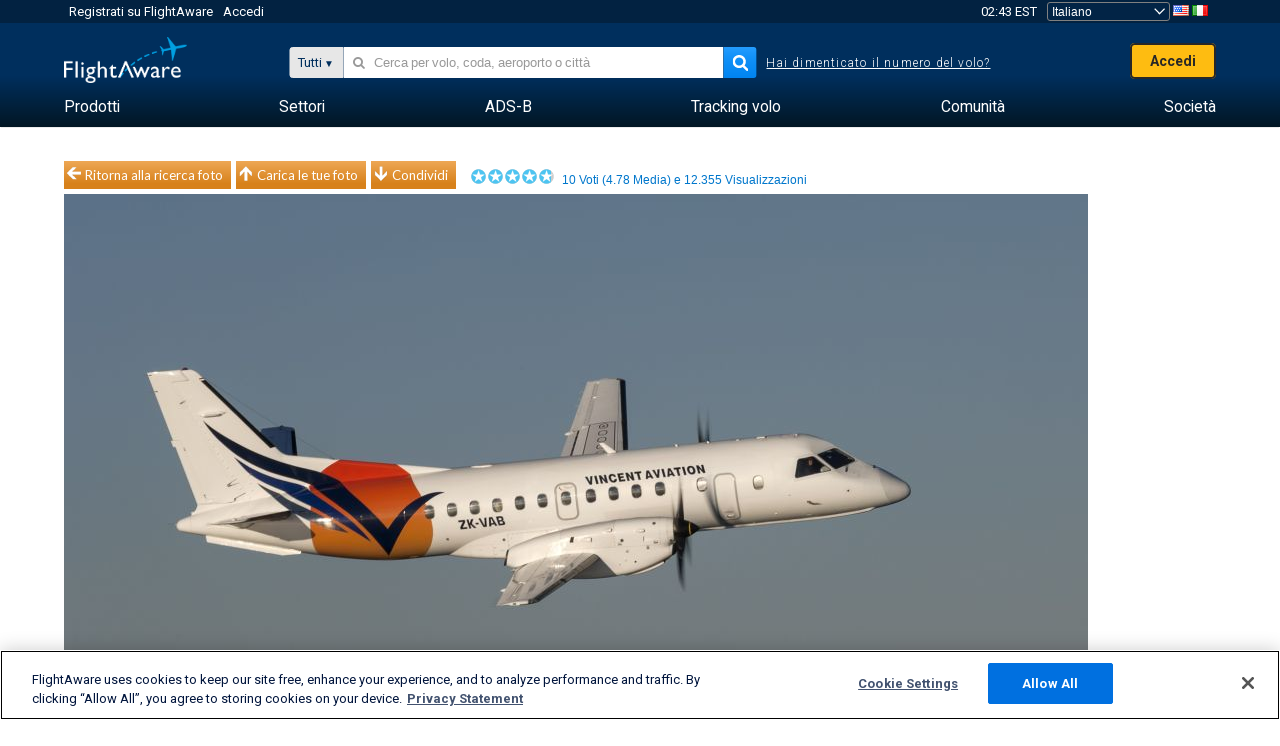

--- FILE ---
content_type: application/javascript; charset=utf-8
request_url: https://fundingchoicesmessages.google.com/f/AGSKWxW-kkXg9u4H3fEDuf1njkdnmZzgftYOU1RM6EkRRiSxl0avqINex_IwlrdV08HucRA1yr_zdvZGDiE0WBWU0f28_iFXK2MurUpEIAIj8Ab98KcqZ9X5aHdMqQf5Y9X7FRLy039e8g==?fccs=W251bGwsbnVsbCxudWxsLG51bGwsbnVsbCxudWxsLFsxNzY5NDk5NzkwLDkwNDAwMDAwMF0sbnVsbCxudWxsLG51bGwsW251bGwsWzcsNl0sbnVsbCxudWxsLG51bGwsbnVsbCxudWxsLG51bGwsbnVsbCxudWxsLG51bGwsM10sImh0dHBzOi8vaXQuZmxpZ2h0YXdhcmUuY29tL3Bob3Rvcy92aWV3LzM1NTg3OTUtMTkzYjFiNTM4ZjgxN2M4OTk0ZGIwZjg4MDM3MmMxMDc2ZmExMTc3MS9haXJjcmFmdC9aS1ZBQi9zb3J0L3ZvdGVzL3BhZ2UvMSIsbnVsbCxbWzgsImxSZktNME4xY1QwIl0sWzksImVuLVVTIl0sWzE2LCJbMSwxLDFdIl0sWzE5LCIyIl0sWzE3LCJbMF0iXSxbMjQsIiJdLFsyOSwiZmFsc2UiXV1d
body_size: 126
content:
if (typeof __googlefc.fcKernelManager.run === 'function') {"use strict";this.default_ContributorServingResponseClientJs=this.default_ContributorServingResponseClientJs||{};(function(_){var window=this;
try{
var qp=function(a){this.A=_.t(a)};_.u(qp,_.J);var rp=function(a){this.A=_.t(a)};_.u(rp,_.J);rp.prototype.getWhitelistStatus=function(){return _.F(this,2)};var sp=function(a){this.A=_.t(a)};_.u(sp,_.J);var tp=_.ed(sp),up=function(a,b,c){this.B=a;this.j=_.A(b,qp,1);this.l=_.A(b,_.Pk,3);this.F=_.A(b,rp,4);a=this.B.location.hostname;this.D=_.Fg(this.j,2)&&_.O(this.j,2)!==""?_.O(this.j,2):a;a=new _.Qg(_.Qk(this.l));this.C=new _.dh(_.q.document,this.D,a);this.console=null;this.o=new _.mp(this.B,c,a)};
up.prototype.run=function(){if(_.O(this.j,3)){var a=this.C,b=_.O(this.j,3),c=_.fh(a),d=new _.Wg;b=_.hg(d,1,b);c=_.C(c,1,b);_.jh(a,c)}else _.gh(this.C,"FCNEC");_.op(this.o,_.A(this.l,_.De,1),this.l.getDefaultConsentRevocationText(),this.l.getDefaultConsentRevocationCloseText(),this.l.getDefaultConsentRevocationAttestationText(),this.D);_.pp(this.o,_.F(this.F,1),this.F.getWhitelistStatus());var e;a=(e=this.B.googlefc)==null?void 0:e.__executeManualDeployment;a!==void 0&&typeof a==="function"&&_.To(this.o.G,
"manualDeploymentApi")};var vp=function(){};vp.prototype.run=function(a,b,c){var d;return _.v(function(e){d=tp(b);(new up(a,d,c)).run();return e.return({})})};_.Tk(7,new vp);
}catch(e){_._DumpException(e)}
}).call(this,this.default_ContributorServingResponseClientJs);
// Google Inc.

//# sourceURL=/_/mss/boq-content-ads-contributor/_/js/k=boq-content-ads-contributor.ContributorServingResponseClientJs.en_US.lRfKM0N1cT0.es5.O/d=1/exm=ad_blocking_detection_executable,kernel_loader,loader_js_executable/ed=1/rs=AJlcJMwSx5xfh8YmCxYY1Uo-mP01FmTfFQ/m=cookie_refresh_executable
__googlefc.fcKernelManager.run('\x5b\x5b\x5b7,\x22\x5b\x5bnull,\\\x22flightaware.com\\\x22,\\\x22AKsRol-eGu8zPGR6ZiUfsoILNYZeXS8OJBIVOqWuQEy7htUCQpOTILkVniTzTj_MGNZXYYDR6xlVm1MX4V3s6bh8tUpFKbU8tD_fDTo0-LOVTc8cSUoSSMsxPgLG8wY6lckqUlOXhwzBf6ajBRcy-n-xuKsR_9ruwQ\\\\u003d\\\\u003d\\\x22\x5d,null,\x5b\x5bnull,null,null,\\\x22https:\/\/fundingchoicesmessages.google.com\/f\/AGSKWxUv5byvSibb7GuHoUaNJArzsU1iwul1fH29KXDRBgK9F4h89q_IKbHg8Jf68zsIBM3Uw8TT3_bAdrCkNFgxVQfgVXEOGtC8P_26Hzh4Eo6igQK6ghk8fc4B_694TKpEQYqQGGp3Bw\\\\u003d\\\\u003d\\\x22\x5d,null,null,\x5bnull,null,null,\\\x22https:\/\/fundingchoicesmessages.google.com\/el\/AGSKWxWHSMitakSN0FnuNPntZrJnFmD8l4f6fgLkMqa5fuJQMIXIpA5W4dwhiF4hlo34T96GlYHDxjqQPqQWpDbr7IwwLI1u4JycL9c1SGGY2Q4NF_ahVaZhJwiPGBUlKybO9Clj-1YVfA\\\\u003d\\\\u003d\\\x22\x5d,null,\x5bnull,\x5b7,6\x5d,null,null,null,null,null,null,null,null,null,3\x5d\x5d,\x5b2,1\x5d\x5d\x22\x5d\x5d,\x5bnull,null,null,\x22https:\/\/fundingchoicesmessages.google.com\/f\/AGSKWxWAZF0ZK3zwyLilkZrY56iudD8-OVPCJ6SAmzWm0FC1k9bfgThxMUpO5dM1lRc2or_qyyZ_Z-OX-SXuoYTAxbgwrqgCKgzouMgcTgr34qoyzBKwcjFStBAtSW8e_mck-CVEnS8bPg\\u003d\\u003d\x22\x5d\x5d');}

--- FILE ---
content_type: application/javascript; charset=utf-8
request_url: https://fundingchoicesmessages.google.com/f/AGSKWxUwJivMjoEOOR29-d6ttTXvdvmQG9-gRTpujVDAtV2Z5ZurwJnYrHDzW93uDdenYTep7LfgdNXJrtapk-q5yUMzjZCEynuMRPpG7xH9TqXcVH1Y-s2ZEe5w4nTyaVyQLEGkVcmNY0jmjkeK_Jz30G4hyp3LoXcIg_06ufNx-qRnQQIMAX6-ltygxxWd/_/adimages./generic-ad./ad.valary?/xmladparser./125x600-
body_size: -1285
content:
window['fb13c73b-ef39-4c90-8020-ff7d75eaff69'] = true;

--- FILE ---
content_type: text/plain;charset=UTF-8
request_url: https://c.pub.network/v2/c
body_size: -113
content:
232c3fa7-49cd-47f5-8e17-231b5817cd83

--- FILE ---
content_type: text/plain;charset=UTF-8
request_url: https://c.pub.network/v2/c
body_size: -264
content:
00a467c2-9b82-45c8-a3af-6fd3d015d035